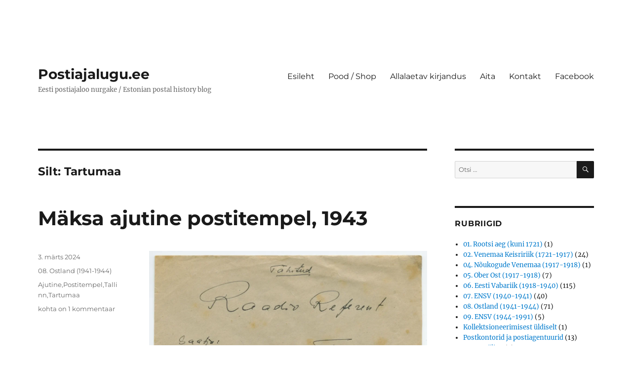

--- FILE ---
content_type: text/html; charset=UTF-8
request_url: https://postiajalugu.ee/tag/tartumaa/
body_size: 14168
content:
<!DOCTYPE html>
<html lang="et" class="no-js">
<head>
	<meta charset="UTF-8">
	<meta name="viewport" content="width=device-width, initial-scale=1.0">
	<link rel="profile" href="https://gmpg.org/xfn/11">
		<script>
(function(html){html.className = html.className.replace(/\bno-js\b/,'js')})(document.documentElement);
//# sourceURL=twentysixteen_javascript_detection
</script>
<title>Tartumaa &#8211; Postiajalugu.ee</title>
<meta name='robots' content='max-image-preview:large' />
<link rel="alternate" type="application/rss+xml" title="Postiajalugu.ee &raquo; RSS" href="https://postiajalugu.ee/feed/" />
<link rel="alternate" type="application/rss+xml" title="Postiajalugu.ee &raquo; Kommentaaride RSS" href="https://postiajalugu.ee/comments/feed/" />
<link rel="alternate" type="application/rss+xml" title="Postiajalugu.ee &raquo; Tartumaa Sildi RSS" href="https://postiajalugu.ee/tag/tartumaa/feed/" />
<style id='wp-img-auto-sizes-contain-inline-css'>
img:is([sizes=auto i],[sizes^="auto," i]){contain-intrinsic-size:3000px 1500px}
/*# sourceURL=wp-img-auto-sizes-contain-inline-css */
</style>
<style id='wp-emoji-styles-inline-css'>

	img.wp-smiley, img.emoji {
		display: inline !important;
		border: none !important;
		box-shadow: none !important;
		height: 1em !important;
		width: 1em !important;
		margin: 0 0.07em !important;
		vertical-align: -0.1em !important;
		background: none !important;
		padding: 0 !important;
	}
/*# sourceURL=wp-emoji-styles-inline-css */
</style>
<style id='wp-block-library-inline-css'>
:root{--wp-block-synced-color:#7a00df;--wp-block-synced-color--rgb:122,0,223;--wp-bound-block-color:var(--wp-block-synced-color);--wp-editor-canvas-background:#ddd;--wp-admin-theme-color:#007cba;--wp-admin-theme-color--rgb:0,124,186;--wp-admin-theme-color-darker-10:#006ba1;--wp-admin-theme-color-darker-10--rgb:0,107,160.5;--wp-admin-theme-color-darker-20:#005a87;--wp-admin-theme-color-darker-20--rgb:0,90,135;--wp-admin-border-width-focus:2px}@media (min-resolution:192dpi){:root{--wp-admin-border-width-focus:1.5px}}.wp-element-button{cursor:pointer}:root .has-very-light-gray-background-color{background-color:#eee}:root .has-very-dark-gray-background-color{background-color:#313131}:root .has-very-light-gray-color{color:#eee}:root .has-very-dark-gray-color{color:#313131}:root .has-vivid-green-cyan-to-vivid-cyan-blue-gradient-background{background:linear-gradient(135deg,#00d084,#0693e3)}:root .has-purple-crush-gradient-background{background:linear-gradient(135deg,#34e2e4,#4721fb 50%,#ab1dfe)}:root .has-hazy-dawn-gradient-background{background:linear-gradient(135deg,#faaca8,#dad0ec)}:root .has-subdued-olive-gradient-background{background:linear-gradient(135deg,#fafae1,#67a671)}:root .has-atomic-cream-gradient-background{background:linear-gradient(135deg,#fdd79a,#004a59)}:root .has-nightshade-gradient-background{background:linear-gradient(135deg,#330968,#31cdcf)}:root .has-midnight-gradient-background{background:linear-gradient(135deg,#020381,#2874fc)}:root{--wp--preset--font-size--normal:16px;--wp--preset--font-size--huge:42px}.has-regular-font-size{font-size:1em}.has-larger-font-size{font-size:2.625em}.has-normal-font-size{font-size:var(--wp--preset--font-size--normal)}.has-huge-font-size{font-size:var(--wp--preset--font-size--huge)}.has-text-align-center{text-align:center}.has-text-align-left{text-align:left}.has-text-align-right{text-align:right}.has-fit-text{white-space:nowrap!important}#end-resizable-editor-section{display:none}.aligncenter{clear:both}.items-justified-left{justify-content:flex-start}.items-justified-center{justify-content:center}.items-justified-right{justify-content:flex-end}.items-justified-space-between{justify-content:space-between}.screen-reader-text{border:0;clip-path:inset(50%);height:1px;margin:-1px;overflow:hidden;padding:0;position:absolute;width:1px;word-wrap:normal!important}.screen-reader-text:focus{background-color:#ddd;clip-path:none;color:#444;display:block;font-size:1em;height:auto;left:5px;line-height:normal;padding:15px 23px 14px;text-decoration:none;top:5px;width:auto;z-index:100000}html :where(.has-border-color){border-style:solid}html :where([style*=border-top-color]){border-top-style:solid}html :where([style*=border-right-color]){border-right-style:solid}html :where([style*=border-bottom-color]){border-bottom-style:solid}html :where([style*=border-left-color]){border-left-style:solid}html :where([style*=border-width]){border-style:solid}html :where([style*=border-top-width]){border-top-style:solid}html :where([style*=border-right-width]){border-right-style:solid}html :where([style*=border-bottom-width]){border-bottom-style:solid}html :where([style*=border-left-width]){border-left-style:solid}html :where(img[class*=wp-image-]){height:auto;max-width:100%}:where(figure){margin:0 0 1em}html :where(.is-position-sticky){--wp-admin--admin-bar--position-offset:var(--wp-admin--admin-bar--height,0px)}@media screen and (max-width:600px){html :where(.is-position-sticky){--wp-admin--admin-bar--position-offset:0px}}

/*# sourceURL=wp-block-library-inline-css */
</style><style id='wp-block-image-inline-css'>
.wp-block-image>a,.wp-block-image>figure>a{display:inline-block}.wp-block-image img{box-sizing:border-box;height:auto;max-width:100%;vertical-align:bottom}@media not (prefers-reduced-motion){.wp-block-image img.hide{visibility:hidden}.wp-block-image img.show{animation:show-content-image .4s}}.wp-block-image[style*=border-radius] img,.wp-block-image[style*=border-radius]>a{border-radius:inherit}.wp-block-image.has-custom-border img{box-sizing:border-box}.wp-block-image.aligncenter{text-align:center}.wp-block-image.alignfull>a,.wp-block-image.alignwide>a{width:100%}.wp-block-image.alignfull img,.wp-block-image.alignwide img{height:auto;width:100%}.wp-block-image .aligncenter,.wp-block-image .alignleft,.wp-block-image .alignright,.wp-block-image.aligncenter,.wp-block-image.alignleft,.wp-block-image.alignright{display:table}.wp-block-image .aligncenter>figcaption,.wp-block-image .alignleft>figcaption,.wp-block-image .alignright>figcaption,.wp-block-image.aligncenter>figcaption,.wp-block-image.alignleft>figcaption,.wp-block-image.alignright>figcaption{caption-side:bottom;display:table-caption}.wp-block-image .alignleft{float:left;margin:.5em 1em .5em 0}.wp-block-image .alignright{float:right;margin:.5em 0 .5em 1em}.wp-block-image .aligncenter{margin-left:auto;margin-right:auto}.wp-block-image :where(figcaption){margin-bottom:1em;margin-top:.5em}.wp-block-image.is-style-circle-mask img{border-radius:9999px}@supports ((-webkit-mask-image:none) or (mask-image:none)) or (-webkit-mask-image:none){.wp-block-image.is-style-circle-mask img{border-radius:0;-webkit-mask-image:url('data:image/svg+xml;utf8,<svg viewBox="0 0 100 100" xmlns="http://www.w3.org/2000/svg"><circle cx="50" cy="50" r="50"/></svg>');mask-image:url('data:image/svg+xml;utf8,<svg viewBox="0 0 100 100" xmlns="http://www.w3.org/2000/svg"><circle cx="50" cy="50" r="50"/></svg>');mask-mode:alpha;-webkit-mask-position:center;mask-position:center;-webkit-mask-repeat:no-repeat;mask-repeat:no-repeat;-webkit-mask-size:contain;mask-size:contain}}:root :where(.wp-block-image.is-style-rounded img,.wp-block-image .is-style-rounded img){border-radius:9999px}.wp-block-image figure{margin:0}.wp-lightbox-container{display:flex;flex-direction:column;position:relative}.wp-lightbox-container img{cursor:zoom-in}.wp-lightbox-container img:hover+button{opacity:1}.wp-lightbox-container button{align-items:center;backdrop-filter:blur(16px) saturate(180%);background-color:#5a5a5a40;border:none;border-radius:4px;cursor:zoom-in;display:flex;height:20px;justify-content:center;opacity:0;padding:0;position:absolute;right:16px;text-align:center;top:16px;width:20px;z-index:100}@media not (prefers-reduced-motion){.wp-lightbox-container button{transition:opacity .2s ease}}.wp-lightbox-container button:focus-visible{outline:3px auto #5a5a5a40;outline:3px auto -webkit-focus-ring-color;outline-offset:3px}.wp-lightbox-container button:hover{cursor:pointer;opacity:1}.wp-lightbox-container button:focus{opacity:1}.wp-lightbox-container button:focus,.wp-lightbox-container button:hover,.wp-lightbox-container button:not(:hover):not(:active):not(.has-background){background-color:#5a5a5a40;border:none}.wp-lightbox-overlay{box-sizing:border-box;cursor:zoom-out;height:100vh;left:0;overflow:hidden;position:fixed;top:0;visibility:hidden;width:100%;z-index:100000}.wp-lightbox-overlay .close-button{align-items:center;cursor:pointer;display:flex;justify-content:center;min-height:40px;min-width:40px;padding:0;position:absolute;right:calc(env(safe-area-inset-right) + 16px);top:calc(env(safe-area-inset-top) + 16px);z-index:5000000}.wp-lightbox-overlay .close-button:focus,.wp-lightbox-overlay .close-button:hover,.wp-lightbox-overlay .close-button:not(:hover):not(:active):not(.has-background){background:none;border:none}.wp-lightbox-overlay .lightbox-image-container{height:var(--wp--lightbox-container-height);left:50%;overflow:hidden;position:absolute;top:50%;transform:translate(-50%,-50%);transform-origin:top left;width:var(--wp--lightbox-container-width);z-index:9999999999}.wp-lightbox-overlay .wp-block-image{align-items:center;box-sizing:border-box;display:flex;height:100%;justify-content:center;margin:0;position:relative;transform-origin:0 0;width:100%;z-index:3000000}.wp-lightbox-overlay .wp-block-image img{height:var(--wp--lightbox-image-height);min-height:var(--wp--lightbox-image-height);min-width:var(--wp--lightbox-image-width);width:var(--wp--lightbox-image-width)}.wp-lightbox-overlay .wp-block-image figcaption{display:none}.wp-lightbox-overlay button{background:none;border:none}.wp-lightbox-overlay .scrim{background-color:#fff;height:100%;opacity:.9;position:absolute;width:100%;z-index:2000000}.wp-lightbox-overlay.active{visibility:visible}@media not (prefers-reduced-motion){.wp-lightbox-overlay.active{animation:turn-on-visibility .25s both}.wp-lightbox-overlay.active img{animation:turn-on-visibility .35s both}.wp-lightbox-overlay.show-closing-animation:not(.active){animation:turn-off-visibility .35s both}.wp-lightbox-overlay.show-closing-animation:not(.active) img{animation:turn-off-visibility .25s both}.wp-lightbox-overlay.zoom.active{animation:none;opacity:1;visibility:visible}.wp-lightbox-overlay.zoom.active .lightbox-image-container{animation:lightbox-zoom-in .4s}.wp-lightbox-overlay.zoom.active .lightbox-image-container img{animation:none}.wp-lightbox-overlay.zoom.active .scrim{animation:turn-on-visibility .4s forwards}.wp-lightbox-overlay.zoom.show-closing-animation:not(.active){animation:none}.wp-lightbox-overlay.zoom.show-closing-animation:not(.active) .lightbox-image-container{animation:lightbox-zoom-out .4s}.wp-lightbox-overlay.zoom.show-closing-animation:not(.active) .lightbox-image-container img{animation:none}.wp-lightbox-overlay.zoom.show-closing-animation:not(.active) .scrim{animation:turn-off-visibility .4s forwards}}@keyframes show-content-image{0%{visibility:hidden}99%{visibility:hidden}to{visibility:visible}}@keyframes turn-on-visibility{0%{opacity:0}to{opacity:1}}@keyframes turn-off-visibility{0%{opacity:1;visibility:visible}99%{opacity:0;visibility:visible}to{opacity:0;visibility:hidden}}@keyframes lightbox-zoom-in{0%{transform:translate(calc((-100vw + var(--wp--lightbox-scrollbar-width))/2 + var(--wp--lightbox-initial-left-position)),calc(-50vh + var(--wp--lightbox-initial-top-position))) scale(var(--wp--lightbox-scale))}to{transform:translate(-50%,-50%) scale(1)}}@keyframes lightbox-zoom-out{0%{transform:translate(-50%,-50%) scale(1);visibility:visible}99%{visibility:visible}to{transform:translate(calc((-100vw + var(--wp--lightbox-scrollbar-width))/2 + var(--wp--lightbox-initial-left-position)),calc(-50vh + var(--wp--lightbox-initial-top-position))) scale(var(--wp--lightbox-scale));visibility:hidden}}
/*# sourceURL=https://postiajalugu.ee/wp-includes/blocks/image/style.min.css */
</style>
<style id='wp-block-image-theme-inline-css'>
:root :where(.wp-block-image figcaption){color:#555;font-size:13px;text-align:center}.is-dark-theme :root :where(.wp-block-image figcaption){color:#ffffffa6}.wp-block-image{margin:0 0 1em}
/*# sourceURL=https://postiajalugu.ee/wp-includes/blocks/image/theme.min.css */
</style>
<style id='wp-block-paragraph-inline-css'>
.is-small-text{font-size:.875em}.is-regular-text{font-size:1em}.is-large-text{font-size:2.25em}.is-larger-text{font-size:3em}.has-drop-cap:not(:focus):first-letter{float:left;font-size:8.4em;font-style:normal;font-weight:100;line-height:.68;margin:.05em .1em 0 0;text-transform:uppercase}body.rtl .has-drop-cap:not(:focus):first-letter{float:none;margin-left:.1em}p.has-drop-cap.has-background{overflow:hidden}:root :where(p.has-background){padding:1.25em 2.375em}:where(p.has-text-color:not(.has-link-color)) a{color:inherit}p.has-text-align-left[style*="writing-mode:vertical-lr"],p.has-text-align-right[style*="writing-mode:vertical-rl"]{rotate:180deg}
/*# sourceURL=https://postiajalugu.ee/wp-includes/blocks/paragraph/style.min.css */
</style>
<style id='global-styles-inline-css'>
:root{--wp--preset--aspect-ratio--square: 1;--wp--preset--aspect-ratio--4-3: 4/3;--wp--preset--aspect-ratio--3-4: 3/4;--wp--preset--aspect-ratio--3-2: 3/2;--wp--preset--aspect-ratio--2-3: 2/3;--wp--preset--aspect-ratio--16-9: 16/9;--wp--preset--aspect-ratio--9-16: 9/16;--wp--preset--color--black: #000000;--wp--preset--color--cyan-bluish-gray: #abb8c3;--wp--preset--color--white: #fff;--wp--preset--color--pale-pink: #f78da7;--wp--preset--color--vivid-red: #cf2e2e;--wp--preset--color--luminous-vivid-orange: #ff6900;--wp--preset--color--luminous-vivid-amber: #fcb900;--wp--preset--color--light-green-cyan: #7bdcb5;--wp--preset--color--vivid-green-cyan: #00d084;--wp--preset--color--pale-cyan-blue: #8ed1fc;--wp--preset--color--vivid-cyan-blue: #0693e3;--wp--preset--color--vivid-purple: #9b51e0;--wp--preset--color--dark-gray: #1a1a1a;--wp--preset--color--medium-gray: #686868;--wp--preset--color--light-gray: #e5e5e5;--wp--preset--color--blue-gray: #4d545c;--wp--preset--color--bright-blue: #007acc;--wp--preset--color--light-blue: #9adffd;--wp--preset--color--dark-brown: #402b30;--wp--preset--color--medium-brown: #774e24;--wp--preset--color--dark-red: #640c1f;--wp--preset--color--bright-red: #ff675f;--wp--preset--color--yellow: #ffef8e;--wp--preset--gradient--vivid-cyan-blue-to-vivid-purple: linear-gradient(135deg,rgb(6,147,227) 0%,rgb(155,81,224) 100%);--wp--preset--gradient--light-green-cyan-to-vivid-green-cyan: linear-gradient(135deg,rgb(122,220,180) 0%,rgb(0,208,130) 100%);--wp--preset--gradient--luminous-vivid-amber-to-luminous-vivid-orange: linear-gradient(135deg,rgb(252,185,0) 0%,rgb(255,105,0) 100%);--wp--preset--gradient--luminous-vivid-orange-to-vivid-red: linear-gradient(135deg,rgb(255,105,0) 0%,rgb(207,46,46) 100%);--wp--preset--gradient--very-light-gray-to-cyan-bluish-gray: linear-gradient(135deg,rgb(238,238,238) 0%,rgb(169,184,195) 100%);--wp--preset--gradient--cool-to-warm-spectrum: linear-gradient(135deg,rgb(74,234,220) 0%,rgb(151,120,209) 20%,rgb(207,42,186) 40%,rgb(238,44,130) 60%,rgb(251,105,98) 80%,rgb(254,248,76) 100%);--wp--preset--gradient--blush-light-purple: linear-gradient(135deg,rgb(255,206,236) 0%,rgb(152,150,240) 100%);--wp--preset--gradient--blush-bordeaux: linear-gradient(135deg,rgb(254,205,165) 0%,rgb(254,45,45) 50%,rgb(107,0,62) 100%);--wp--preset--gradient--luminous-dusk: linear-gradient(135deg,rgb(255,203,112) 0%,rgb(199,81,192) 50%,rgb(65,88,208) 100%);--wp--preset--gradient--pale-ocean: linear-gradient(135deg,rgb(255,245,203) 0%,rgb(182,227,212) 50%,rgb(51,167,181) 100%);--wp--preset--gradient--electric-grass: linear-gradient(135deg,rgb(202,248,128) 0%,rgb(113,206,126) 100%);--wp--preset--gradient--midnight: linear-gradient(135deg,rgb(2,3,129) 0%,rgb(40,116,252) 100%);--wp--preset--font-size--small: 13px;--wp--preset--font-size--medium: 20px;--wp--preset--font-size--large: 36px;--wp--preset--font-size--x-large: 42px;--wp--preset--spacing--20: 0.44rem;--wp--preset--spacing--30: 0.67rem;--wp--preset--spacing--40: 1rem;--wp--preset--spacing--50: 1.5rem;--wp--preset--spacing--60: 2.25rem;--wp--preset--spacing--70: 3.38rem;--wp--preset--spacing--80: 5.06rem;--wp--preset--shadow--natural: 6px 6px 9px rgba(0, 0, 0, 0.2);--wp--preset--shadow--deep: 12px 12px 50px rgba(0, 0, 0, 0.4);--wp--preset--shadow--sharp: 6px 6px 0px rgba(0, 0, 0, 0.2);--wp--preset--shadow--outlined: 6px 6px 0px -3px rgb(255, 255, 255), 6px 6px rgb(0, 0, 0);--wp--preset--shadow--crisp: 6px 6px 0px rgb(0, 0, 0);}:where(.is-layout-flex){gap: 0.5em;}:where(.is-layout-grid){gap: 0.5em;}body .is-layout-flex{display: flex;}.is-layout-flex{flex-wrap: wrap;align-items: center;}.is-layout-flex > :is(*, div){margin: 0;}body .is-layout-grid{display: grid;}.is-layout-grid > :is(*, div){margin: 0;}:where(.wp-block-columns.is-layout-flex){gap: 2em;}:where(.wp-block-columns.is-layout-grid){gap: 2em;}:where(.wp-block-post-template.is-layout-flex){gap: 1.25em;}:where(.wp-block-post-template.is-layout-grid){gap: 1.25em;}.has-black-color{color: var(--wp--preset--color--black) !important;}.has-cyan-bluish-gray-color{color: var(--wp--preset--color--cyan-bluish-gray) !important;}.has-white-color{color: var(--wp--preset--color--white) !important;}.has-pale-pink-color{color: var(--wp--preset--color--pale-pink) !important;}.has-vivid-red-color{color: var(--wp--preset--color--vivid-red) !important;}.has-luminous-vivid-orange-color{color: var(--wp--preset--color--luminous-vivid-orange) !important;}.has-luminous-vivid-amber-color{color: var(--wp--preset--color--luminous-vivid-amber) !important;}.has-light-green-cyan-color{color: var(--wp--preset--color--light-green-cyan) !important;}.has-vivid-green-cyan-color{color: var(--wp--preset--color--vivid-green-cyan) !important;}.has-pale-cyan-blue-color{color: var(--wp--preset--color--pale-cyan-blue) !important;}.has-vivid-cyan-blue-color{color: var(--wp--preset--color--vivid-cyan-blue) !important;}.has-vivid-purple-color{color: var(--wp--preset--color--vivid-purple) !important;}.has-black-background-color{background-color: var(--wp--preset--color--black) !important;}.has-cyan-bluish-gray-background-color{background-color: var(--wp--preset--color--cyan-bluish-gray) !important;}.has-white-background-color{background-color: var(--wp--preset--color--white) !important;}.has-pale-pink-background-color{background-color: var(--wp--preset--color--pale-pink) !important;}.has-vivid-red-background-color{background-color: var(--wp--preset--color--vivid-red) !important;}.has-luminous-vivid-orange-background-color{background-color: var(--wp--preset--color--luminous-vivid-orange) !important;}.has-luminous-vivid-amber-background-color{background-color: var(--wp--preset--color--luminous-vivid-amber) !important;}.has-light-green-cyan-background-color{background-color: var(--wp--preset--color--light-green-cyan) !important;}.has-vivid-green-cyan-background-color{background-color: var(--wp--preset--color--vivid-green-cyan) !important;}.has-pale-cyan-blue-background-color{background-color: var(--wp--preset--color--pale-cyan-blue) !important;}.has-vivid-cyan-blue-background-color{background-color: var(--wp--preset--color--vivid-cyan-blue) !important;}.has-vivid-purple-background-color{background-color: var(--wp--preset--color--vivid-purple) !important;}.has-black-border-color{border-color: var(--wp--preset--color--black) !important;}.has-cyan-bluish-gray-border-color{border-color: var(--wp--preset--color--cyan-bluish-gray) !important;}.has-white-border-color{border-color: var(--wp--preset--color--white) !important;}.has-pale-pink-border-color{border-color: var(--wp--preset--color--pale-pink) !important;}.has-vivid-red-border-color{border-color: var(--wp--preset--color--vivid-red) !important;}.has-luminous-vivid-orange-border-color{border-color: var(--wp--preset--color--luminous-vivid-orange) !important;}.has-luminous-vivid-amber-border-color{border-color: var(--wp--preset--color--luminous-vivid-amber) !important;}.has-light-green-cyan-border-color{border-color: var(--wp--preset--color--light-green-cyan) !important;}.has-vivid-green-cyan-border-color{border-color: var(--wp--preset--color--vivid-green-cyan) !important;}.has-pale-cyan-blue-border-color{border-color: var(--wp--preset--color--pale-cyan-blue) !important;}.has-vivid-cyan-blue-border-color{border-color: var(--wp--preset--color--vivid-cyan-blue) !important;}.has-vivid-purple-border-color{border-color: var(--wp--preset--color--vivid-purple) !important;}.has-vivid-cyan-blue-to-vivid-purple-gradient-background{background: var(--wp--preset--gradient--vivid-cyan-blue-to-vivid-purple) !important;}.has-light-green-cyan-to-vivid-green-cyan-gradient-background{background: var(--wp--preset--gradient--light-green-cyan-to-vivid-green-cyan) !important;}.has-luminous-vivid-amber-to-luminous-vivid-orange-gradient-background{background: var(--wp--preset--gradient--luminous-vivid-amber-to-luminous-vivid-orange) !important;}.has-luminous-vivid-orange-to-vivid-red-gradient-background{background: var(--wp--preset--gradient--luminous-vivid-orange-to-vivid-red) !important;}.has-very-light-gray-to-cyan-bluish-gray-gradient-background{background: var(--wp--preset--gradient--very-light-gray-to-cyan-bluish-gray) !important;}.has-cool-to-warm-spectrum-gradient-background{background: var(--wp--preset--gradient--cool-to-warm-spectrum) !important;}.has-blush-light-purple-gradient-background{background: var(--wp--preset--gradient--blush-light-purple) !important;}.has-blush-bordeaux-gradient-background{background: var(--wp--preset--gradient--blush-bordeaux) !important;}.has-luminous-dusk-gradient-background{background: var(--wp--preset--gradient--luminous-dusk) !important;}.has-pale-ocean-gradient-background{background: var(--wp--preset--gradient--pale-ocean) !important;}.has-electric-grass-gradient-background{background: var(--wp--preset--gradient--electric-grass) !important;}.has-midnight-gradient-background{background: var(--wp--preset--gradient--midnight) !important;}.has-small-font-size{font-size: var(--wp--preset--font-size--small) !important;}.has-medium-font-size{font-size: var(--wp--preset--font-size--medium) !important;}.has-large-font-size{font-size: var(--wp--preset--font-size--large) !important;}.has-x-large-font-size{font-size: var(--wp--preset--font-size--x-large) !important;}
/*# sourceURL=global-styles-inline-css */
</style>

<style id='classic-theme-styles-inline-css'>
/*! This file is auto-generated */
.wp-block-button__link{color:#fff;background-color:#32373c;border-radius:9999px;box-shadow:none;text-decoration:none;padding:calc(.667em + 2px) calc(1.333em + 2px);font-size:1.125em}.wp-block-file__button{background:#32373c;color:#fff;text-decoration:none}
/*# sourceURL=/wp-includes/css/classic-themes.min.css */
</style>
<link rel='stylesheet' id='twentysixteen-fonts-css' href='https://postiajalugu.ee/wp-content/themes/twentysixteen/fonts/merriweather-plus-montserrat-plus-inconsolata.css?ver=20230328' media='all' />
<link rel='stylesheet' id='genericons-css' href='https://postiajalugu.ee/wp-content/themes/twentysixteen/genericons/genericons.css?ver=20251101' media='all' />
<link rel='stylesheet' id='twentysixteen-style-css' href='https://postiajalugu.ee/wp-content/themes/twentysixteen/style.css?ver=20251202' media='all' />
<link rel='stylesheet' id='twentysixteen-block-style-css' href='https://postiajalugu.ee/wp-content/themes/twentysixteen/css/blocks.css?ver=20240817' media='all' />
<script src="https://postiajalugu.ee/wp-includes/js/jquery/jquery.min.js?ver=3.7.1" id="jquery-core-js"></script>
<script src="https://postiajalugu.ee/wp-includes/js/jquery/jquery-migrate.min.js?ver=3.4.1" id="jquery-migrate-js"></script>
<script id="twentysixteen-script-js-extra">
var screenReaderText = {"expand":"laienda alammen\u00fc\u00fc","collapse":"koonda alammen\u00fc\u00fc"};
//# sourceURL=twentysixteen-script-js-extra
</script>
<script src="https://postiajalugu.ee/wp-content/themes/twentysixteen/js/functions.js?ver=20230629" id="twentysixteen-script-js" defer data-wp-strategy="defer"></script>
<link rel="https://api.w.org/" href="https://postiajalugu.ee/wp-json/" /><link rel="alternate" title="JSON" type="application/json" href="https://postiajalugu.ee/wp-json/wp/v2/tags/118" /><link rel="EditURI" type="application/rsd+xml" title="RSD" href="https://postiajalugu.ee/xmlrpc.php?rsd" />
<meta name="generator" content="WordPress 6.9" />
<style id="custom-background-css">
body.custom-background { background-color: #ffffff; }
</style>
	</head>

<body class="archive tag tag-tartumaa tag-118 custom-background wp-embed-responsive wp-theme-twentysixteen hfeed">
<div id="page" class="site">
	<div class="site-inner">
		<a class="skip-link screen-reader-text" href="#content">
			Liigu sisu juurde		</a>

		<header id="masthead" class="site-header">
			<div class="site-header-main">
				<div class="site-branding">
											<p class="site-title"><a href="https://postiajalugu.ee/" rel="home" >Postiajalugu.ee</a></p>
												<p class="site-description">Eesti postiajaloo nurgake / Estonian postal history blog</p>
									</div><!-- .site-branding -->

									<button id="menu-toggle" class="menu-toggle">Menüü</button>

					<div id="site-header-menu" class="site-header-menu">
													<nav id="site-navigation" class="main-navigation" aria-label="Peamenüü">
								<div class="menu-ulemine-container"><ul id="menu-ulemine" class="primary-menu"><li id="menu-item-2169" class="menu-item menu-item-type-custom menu-item-object-custom menu-item-home menu-item-2169"><a href="https://postiajalugu.ee/">Esileht</a></li>
<li id="menu-item-3214" class="menu-item menu-item-type-custom menu-item-object-custom menu-item-3214"><a href="https://shop.postiajalugu.ee/">Pood / Shop</a></li>
<li id="menu-item-3275" class="menu-item menu-item-type-post_type menu-item-object-page menu-item-3275"><a href="https://postiajalugu.ee/kirjandus/">Allalaetav kirjandus</a></li>
<li id="menu-item-2170" class="menu-item menu-item-type-post_type menu-item-object-page menu-item-2170"><a href="https://postiajalugu.ee/about/">Aita</a></li>
<li id="menu-item-2172" class="menu-item menu-item-type-post_type menu-item-object-page menu-item-2172"><a href="https://postiajalugu.ee/kontakt/">Kontakt</a></li>
<li id="menu-item-3857" class="menu-item menu-item-type-custom menu-item-object-custom menu-item-3857"><a href="https://www.facebook.com/postiajalugu/">Facebook</a></li>
</ul></div>							</nav><!-- .main-navigation -->
						
													<nav id="social-navigation" class="social-navigation" aria-label="Sotsiaalmeediaviidete menüü">
								<div class="menu-sotsiaalmeedia-container"><ul id="menu-sotsiaalmeedia" class="social-links-menu"><li id="menu-item-3855" class="menu-item menu-item-type-custom menu-item-object-custom menu-item-3855"><a href="https://www.facebook.com/postiajalugu/"><span class="screen-reader-text">Facebook</span></a></li>
</ul></div>							</nav><!-- .social-navigation -->
											</div><!-- .site-header-menu -->
							</div><!-- .site-header-main -->

					</header><!-- .site-header -->

		<div id="content" class="site-content">

	<div id="primary" class="content-area">
		<main id="main" class="site-main">

		
			<header class="page-header">
				<h1 class="page-title">Silt: <span>Tartumaa</span></h1>			</header><!-- .page-header -->

			
<article id="post-5640" class="post-5640 post type-post status-publish format-standard hentry category-ostland-1941-1944 tag-ajutine-temporary-provisional tag-postitempel-postmark tag-tallinn-reval tag-tartumaa">
	<header class="entry-header">
		
		<h2 class="entry-title"><a href="https://postiajalugu.ee/maksa-ajutine-postitempel-1943/" rel="bookmark">Mäksa ajutine postitempel, 1943</a></h2>	</header><!-- .entry-header -->

	
	
	<div class="entry-content">
		
<figure data-wp-context="{&quot;imageId&quot;:&quot;696b4091583e5&quot;}" data-wp-interactive="core/image" data-wp-key="696b4091583e5" class="wp-block-image size-full wp-lightbox-container"><img fetchpriority="high" decoding="async" width="1709" height="1354" data-wp-class--hide="state.isContentHidden" data-wp-class--show="state.isContentVisible" data-wp-init="callbacks.setButtonStyles" data-wp-on--click="actions.showLightbox" data-wp-on--load="callbacks.setButtonStyles" data-wp-on-window--resize="callbacks.setButtonStyles" src="https://postiajalugu.ee/wp-content/uploads/3025a-Maksa-tahtkiri-ajutine-postitempel-1943-postiajalugu-ee.webp" alt="" class="wp-image-5641" srcset="https://postiajalugu.ee/wp-content/uploads/3025a-Maksa-tahtkiri-ajutine-postitempel-1943-postiajalugu-ee.webp 1709w, https://postiajalugu.ee/wp-content/uploads/3025a-Maksa-tahtkiri-ajutine-postitempel-1943-postiajalugu-ee-300x238.webp 300w, https://postiajalugu.ee/wp-content/uploads/3025a-Maksa-tahtkiri-ajutine-postitempel-1943-postiajalugu-ee-1200x951.webp 1200w, https://postiajalugu.ee/wp-content/uploads/3025a-Maksa-tahtkiri-ajutine-postitempel-1943-postiajalugu-ee-768x608.webp 768w, https://postiajalugu.ee/wp-content/uploads/3025a-Maksa-tahtkiri-ajutine-postitempel-1943-postiajalugu-ee-1536x1217.webp 1536w" sizes="(max-width: 709px) 85vw, (max-width: 909px) 67vw, (max-width: 1362px) 62vw, 840px" /><button
			class="lightbox-trigger"
			type="button"
			aria-haspopup="dialog"
			aria-label="Enlarge"
			data-wp-init="callbacks.initTriggerButton"
			data-wp-on--click="actions.showLightbox"
			data-wp-style--right="state.imageButtonRight"
			data-wp-style--top="state.imageButtonTop"
		>
			<svg xmlns="http://www.w3.org/2000/svg" width="12" height="12" fill="none" viewBox="0 0 12 12">
				<path fill="#fff" d="M2 0a2 2 0 0 0-2 2v2h1.5V2a.5.5 0 0 1 .5-.5h2V0H2Zm2 10.5H2a.5.5 0 0 1-.5-.5V8H0v2a2 2 0 0 0 2 2h2v-1.5ZM8 12v-1.5h2a.5.5 0 0 0 .5-.5V8H12v2a2 2 0 0 1-2 2H8Zm2-12a2 2 0 0 1 2 2v2h-1.5V2a.5.5 0 0 0-.5-.5H8V0h2Z" />
			</svg>
		</button></figure>



<p>Tähtkiri, Mäksa (Tartumaa) 26.05.1943 &#8211; Tallinn 29.05.1943. <strong>Haruldane ajutise kummist kuupäevatempliga kustutus, mida kataloogides ei leidu.</strong> Saksa postitariif: 12 rpn lihtkiri + 30 rpn tähistusmaks (1.12.1941-1944). Saadetud läbi Eesti postisüsteemi.</p>



<p>Kas keegi on näinud Eesti Vabariigi aegset MÄKSA postitemplit saadetuna Saksa okupatsiooni ajal või hävis see Suvesõja ajal 1941.a.? Postiagentuur asus Mäksa vallamajas. Või on kellelgi veel sarnase kuupäevatempliga saadetis? Andke palun teada.</p>
	</div><!-- .entry-content -->

	<footer class="entry-footer">
		<span class="byline"><span class="screen-reader-text">Autor </span><span class="author vcard"><a class="url fn n" href="https://postiajalugu.ee/author/ahto62941/">Ahto</a></span></span><span class="posted-on"><span class="screen-reader-text">Postitatud </span><a href="https://postiajalugu.ee/maksa-ajutine-postitempel-1943/" rel="bookmark"><time class="entry-date published" datetime="2024-03-03T14:21:13+02:00">3. märts 2024</time><time class="updated" datetime="2024-03-10T23:47:39+02:00">10. märts 2024</time></a></span><span class="cat-links"><span class="screen-reader-text">Rubriigid </span><a href="https://postiajalugu.ee/category/ostland-1941-1944/" rel="category tag">08. Ostland (1941-1944)</a></span><span class="tags-links"><span class="screen-reader-text">Sildid </span><a href="https://postiajalugu.ee/tag/ajutine-temporary-provisional/" rel="tag">Ajutine</a>,<a href="https://postiajalugu.ee/tag/postitempel-postmark/" rel="tag">Postitempel</a>,<a href="https://postiajalugu.ee/tag/tallinn-reval/" rel="tag">Tallinn</a>,<a href="https://postiajalugu.ee/tag/tartumaa/" rel="tag">Tartumaa</a></span><span class="comments-link"><a href="https://postiajalugu.ee/maksa-ajutine-postitempel-1943/#comments"><span class="screen-reader-text">Mäksa ajutine postitempel, 1943</span> kohta on 1 kommentaar</a></span>			</footer><!-- .entry-footer -->
</article><!-- #post-5640 -->

<article id="post-5027" class="post-5027 post type-post status-publish format-standard hentry category-eesti-vabariik-1918-1940 category-ensv-1940-1941 category-ostland-1941-1944 tag-eluolu tag-jogevamaa tag-postiagentuur tag-raadioluba-radio-permit tag-sadala tag-tartumaa">
	<header class="entry-header">
		
		<h2 class="entry-title"><a href="https://postiajalugu.ee/venelaste-poolt-hoiule-voetud-raadio-raadioluba-sadala-1939-1944/" rel="bookmark">Venelaste poolt &#8220;hoiule võetud&#8221; raadio raadioluba, Sadala 1939-1944</a></h2>	</header><!-- .entry-header -->

	
	
	<div class="entry-content">
		
<figure data-wp-context="{&quot;imageId&quot;:&quot;696b409158a30&quot;}" data-wp-interactive="core/image" data-wp-key="696b409158a30" class="wp-block-image size-full is-resized wp-lightbox-container"><img decoding="async" width="2259" height="1701" data-wp-class--hide="state.isContentHidden" data-wp-class--show="state.isContentVisible" data-wp-init="callbacks.setButtonStyles" data-wp-on--click="actions.showLightbox" data-wp-on--load="callbacks.setButtonStyles" data-wp-on-window--resize="callbacks.setButtonStyles" src="https://postiajalugu.ee/wp-content/uploads/0342b-Raadioluba-Jogeva-Sadala-1939-1944-postiajalugu-ee.webp" alt="" class="wp-image-5034" style="width:630px;height:auto" srcset="https://postiajalugu.ee/wp-content/uploads/0342b-Raadioluba-Jogeva-Sadala-1939-1944-postiajalugu-ee.webp 2259w, https://postiajalugu.ee/wp-content/uploads/0342b-Raadioluba-Jogeva-Sadala-1939-1944-postiajalugu-ee-300x226.webp 300w, https://postiajalugu.ee/wp-content/uploads/0342b-Raadioluba-Jogeva-Sadala-1939-1944-postiajalugu-ee-1200x904.webp 1200w, https://postiajalugu.ee/wp-content/uploads/0342b-Raadioluba-Jogeva-Sadala-1939-1944-postiajalugu-ee-768x578.webp 768w, https://postiajalugu.ee/wp-content/uploads/0342b-Raadioluba-Jogeva-Sadala-1939-1944-postiajalugu-ee-1536x1157.webp 1536w, https://postiajalugu.ee/wp-content/uploads/0342b-Raadioluba-Jogeva-Sadala-1939-1944-postiajalugu-ee-2048x1542.webp 2048w" sizes="(max-width: 709px) 85vw, (max-width: 909px) 67vw, (max-width: 1362px) 62vw, 840px" /><button
			class="lightbox-trigger"
			type="button"
			aria-haspopup="dialog"
			aria-label="Enlarge"
			data-wp-init="callbacks.initTriggerButton"
			data-wp-on--click="actions.showLightbox"
			data-wp-style--right="state.imageButtonRight"
			data-wp-style--top="state.imageButtonTop"
		>
			<svg xmlns="http://www.w3.org/2000/svg" width="12" height="12" fill="none" viewBox="0 0 12 12">
				<path fill="#fff" d="M2 0a2 2 0 0 0-2 2v2h1.5V2a.5.5 0 0 1 .5-.5h2V0H2Zm2 10.5H2a.5.5 0 0 1-.5-.5V8H0v2a2 2 0 0 0 2 2h2v-1.5ZM8 12v-1.5h2a.5.5 0 0 0 .5-.5V8H12v2a2 2 0 0 1-2 2H8Zm2-12a2 2 0 0 1 2 2v2h-1.5V2a.5.5 0 0 0-.5-.5H8V0h2Z" />
			</svg>
		</button></figure>



<p>Enne teist maailmasõda tegelesid Eesti Vabariigis postkontorid ka raadiolubade väljastamise ja raadiomaksu kogumisega. Vanu raadiolubasid on tänapäevani säilinud omajagu, aga see konkreetne luba jutustab meile tavapärasest natuke enam.</p>



 <a href="https://postiajalugu.ee/venelaste-poolt-hoiule-voetud-raadio-raadioluba-sadala-1939-1944/#more-5027" class="more-link">Loe edasi<span class="screen-reader-text"> &#8220;Venelaste poolt &#8220;hoiule võetud&#8221; raadio raadioluba, Sadala 1939-1944&#8243;</span></a>	</div><!-- .entry-content -->

	<footer class="entry-footer">
		<span class="byline"><span class="screen-reader-text">Autor </span><span class="author vcard"><a class="url fn n" href="https://postiajalugu.ee/author/ahto62941/">Ahto</a></span></span><span class="posted-on"><span class="screen-reader-text">Postitatud </span><a href="https://postiajalugu.ee/venelaste-poolt-hoiule-voetud-raadio-raadioluba-sadala-1939-1944/" rel="bookmark"><time class="entry-date published" datetime="2023-12-12T21:55:31+02:00">12. dets. 2023</time><time class="updated" datetime="2023-12-12T22:20:40+02:00">12. dets. 2023</time></a></span><span class="cat-links"><span class="screen-reader-text">Rubriigid </span><a href="https://postiajalugu.ee/category/eesti-vabariik-1918-1940/" rel="category tag">06. Eesti Vabariik (1918-1940)</a>,<a href="https://postiajalugu.ee/category/ensv-1940-1941/" rel="category tag">07. ENSV (1940-1941)</a>,<a href="https://postiajalugu.ee/category/ostland-1941-1944/" rel="category tag">08. Ostland (1941-1944)</a></span><span class="tags-links"><span class="screen-reader-text">Sildid </span><a href="https://postiajalugu.ee/tag/eluolu/" rel="tag">Eluolu</a>,<a href="https://postiajalugu.ee/tag/jogevamaa/" rel="tag">Jõgevamaa</a>,<a href="https://postiajalugu.ee/tag/postiagentuur/" rel="tag">Postiagentuur</a>,<a href="https://postiajalugu.ee/tag/raadioluba-radio-permit/" rel="tag">Raadioluba</a>,<a href="https://postiajalugu.ee/tag/sadala/" rel="tag">Sadala</a>,<a href="https://postiajalugu.ee/tag/tartumaa/" rel="tag">Tartumaa</a></span><span class="comments-link"><a href="https://postiajalugu.ee/venelaste-poolt-hoiule-voetud-raadio-raadioluba-sadala-1939-1944/#respond">Kommenteeri postitust <span class="screen-reader-text">Venelaste poolt &#8220;hoiule võetud&#8221; raadio raadioluba, Sadala 1939-1944</span></a></span>			</footer><!-- .entry-footer -->
</article><!-- #post-5027 -->

<article id="post-2652" class="post-2652 post type-post status-publish format-standard hentry category-ostland-1941-1944 tag-hitler tag-ida-virumaa tag-pakikaart tag-tagasi-saatjale-returned-retour-zuruck tag-tartu-dorpat tag-tartumaa">
	<header class="entry-header">
		
		<h2 class="entry-title"><a href="https://postiajalugu.ee/tagastatud-pakikaart-alatskivi-kohtla-jarve-pussi-1943/" rel="bookmark">Tagastatud pakikaart, Alatskivi &#8211; Kohtla-Järve &#8211; Püssi 1943</a></h2>	</header><!-- .entry-header -->

	
	
	<div class="entry-content">
		<p><a href="https://postiajalugu.ee/wp-content/uploads/1050-pakikaart-Alatskivi-Kohtla-Järve-Püssi-1943-postiajalugu-ee.jpg" target="_blank"><img loading="lazy" decoding="async" class="alignnone wp-image-2653 size-large" src="https://postiajalugu.ee/wp-content/uploads/1050-pakikaart-Alatskivi-Kohtla-Järve-Püssi-1943-postiajalugu-ee-1000x505.jpg" alt="1050-pakikaart-Alatskivi-Kohtla-Järve-Püssi-1943-postiajalugu-ee" width="625" height="316" srcset="https://postiajalugu.ee/wp-content/uploads/1050-pakikaart-Alatskivi-Kohtla-Järve-Püssi-1943-postiajalugu-ee-1000x505.jpg 1000w, https://postiajalugu.ee/wp-content/uploads/1050-pakikaart-Alatskivi-Kohtla-Järve-Püssi-1943-postiajalugu-ee-300x152.jpg 300w, https://postiajalugu.ee/wp-content/uploads/1050-pakikaart-Alatskivi-Kohtla-Järve-Püssi-1943-postiajalugu-ee-624x315.jpg 624w" sizes="auto, (max-width: 709px) 85vw, (max-width: 909px) 67vw, (max-width: 984px) 61vw, (max-width: 1362px) 45vw, 600px" /></a></p>
<p>Siin näeme Saksa okupatsiooni aegset postipaki aadressikaarti. 13-kilone pakk on algselt saadetud 24. novembril 1943 Alatskivist aadressile <em>Leonid Kusow, Shutsm. Batl. 290, Kohtla-Järve</em> ja saatekuluks on olnud 2,15 RM. Kohtla-Järvel pole aga adressaati leitud, pakk on seigelnud edasi Püssile (pliiatsiga punaselt <em>&#8220;Jrg. Püssi&#8221;</em>) ja ligi kuu hiljem see saadetud tagasi Alatskivisse (pliiatsiga punaselt <em>&#8220;Tag Alatskivi&#8221;</em>). Samas, <strong>saatja pole pääsenud vaid sellega, et pidi minema tagastatud pakile järele &#8212; nagu näeme on tal tulnud maksta postikulu ka paki tagasi saatmise eest.</strong> Punase pliiatsiga on kleebikule tehtud raha sissenõudmise märge <em>&#8220;Sissen. 2,15&#8221; </em>ja pakikaardi tagaküljel on Alatskivis 24. detsembril uuesti kustutatud marke 2,15 RM väärtuses (üks esimesel korral kustutatud 40-pennine mark on ruumi tegemiseks eemaldatud). Ehk siis <strong>erinevalt kirjadest, mis tagastati lisatasuta, on paki tagasi saatmise eest nõutud 100% ulatuses algne saatekulu uuesti</strong>. <a href="https://postiajalugu.ee/tagastatud-pakikaart-alatskivi-kohtla-jarve-pussi-1943/#more-2652" class="more-link">Loe edasi<span class="screen-reader-text"> &#8220;Tagastatud pakikaart, Alatskivi &#8211; Kohtla-Järve &#8211; Püssi 1943&#8221;</span></a></p>
	</div><!-- .entry-content -->

	<footer class="entry-footer">
		<span class="byline"><span class="screen-reader-text">Autor </span><span class="author vcard"><a class="url fn n" href="https://postiajalugu.ee/author/ahto62941/">Ahto</a></span></span><span class="posted-on"><span class="screen-reader-text">Postitatud </span><a href="https://postiajalugu.ee/tagastatud-pakikaart-alatskivi-kohtla-jarve-pussi-1943/" rel="bookmark"><time class="entry-date published" datetime="2015-08-14T18:17:11+03:00">14. aug. 2015</time><time class="updated" datetime="2015-08-14T21:41:46+03:00">14. aug. 2015</time></a></span><span class="cat-links"><span class="screen-reader-text">Rubriigid </span><a href="https://postiajalugu.ee/category/ostland-1941-1944/" rel="category tag">08. Ostland (1941-1944)</a></span><span class="tags-links"><span class="screen-reader-text">Sildid </span><a href="https://postiajalugu.ee/tag/hitler/" rel="tag">Hitler</a>,<a href="https://postiajalugu.ee/tag/ida-virumaa/" rel="tag">Ida-Virumaa</a>,<a href="https://postiajalugu.ee/tag/pakikaart/" rel="tag">Pakikaart</a>,<a href="https://postiajalugu.ee/tag/tagasi-saatjale-returned-retour-zuruck/" rel="tag">Tagasi saatjale</a>,<a href="https://postiajalugu.ee/tag/tartu-dorpat/" rel="tag">Tartu</a>,<a href="https://postiajalugu.ee/tag/tartumaa/" rel="tag">Tartumaa</a></span><span class="comments-link"><a href="https://postiajalugu.ee/tagastatud-pakikaart-alatskivi-kohtla-jarve-pussi-1943/#respond">Kommenteeri postitust <span class="screen-reader-text">Tagastatud pakikaart, Alatskivi &#8211; Kohtla-Järve &#8211; Püssi 1943</span></a></span>			</footer><!-- .entry-footer -->
</article><!-- #post-2652 -->

	<nav class="navigation pagination" aria-label="Posts pagination">
		<h2 class="screen-reader-text">Posts pagination</h2>
		<div class="nav-links"><span aria-current="page" class="page-numbers current"><span class="meta-nav screen-reader-text">Leht </span>1</span>
<a class="page-numbers" href="https://postiajalugu.ee/tag/tartumaa/page/2/"><span class="meta-nav screen-reader-text">Leht </span>2</a>
<a class="page-numbers" href="https://postiajalugu.ee/tag/tartumaa/page/3/"><span class="meta-nav screen-reader-text">Leht </span>3</a>
<a class="next page-numbers" href="https://postiajalugu.ee/tag/tartumaa/page/2/">Järgmine lk</a></div>
	</nav>
		</main><!-- .site-main -->
	</div><!-- .content-area -->


	<aside id="secondary" class="sidebar widget-area">
		<section id="search-2" class="widget widget_search">
<form role="search" method="get" class="search-form" action="https://postiajalugu.ee/">
	<label>
		<span class="screen-reader-text">
			Otsi:		</span>
		<input type="search" class="search-field" placeholder="Otsi &hellip;" value="" name="s" />
	</label>
	<button type="submit" class="search-submit"><span class="screen-reader-text">
		Otsi	</span></button>
</form>
</section><section id="categories-2" class="widget widget_categories"><h2 class="widget-title">Rubriigid</h2><nav aria-label="Rubriigid">
			<ul>
					<li class="cat-item cat-item-22"><a href="https://postiajalugu.ee/category/rootsi-aeg/">01. Rootsi aeg (kuni 1721)</a> (1)
</li>
	<li class="cat-item cat-item-23"><a href="https://postiajalugu.ee/category/vene-keisririik/">02. Venemaa Keisririik (1721-1917)</a> (24)
</li>
	<li class="cat-item cat-item-189"><a href="https://postiajalugu.ee/category/noukogude-venemaa-1917-1918/">04. Nõukogude Venemaa (1917-1918)</a> (1)
</li>
	<li class="cat-item cat-item-26"><a href="https://postiajalugu.ee/category/ober-ost-1917-1918/">05. Ober Ost (1917-1918)</a> (7)
</li>
	<li class="cat-item cat-item-15"><a href="https://postiajalugu.ee/category/eesti-vabariik-1918-1940/">06. Eesti Vabariik (1918-1940)</a> (115)
</li>
	<li class="cat-item cat-item-3"><a href="https://postiajalugu.ee/category/ensv-1940-1941/">07. ENSV (1940-1941)</a> (40)
</li>
	<li class="cat-item cat-item-16"><a href="https://postiajalugu.ee/category/ostland-1941-1944/">08. Ostland (1941-1944)</a> (71)
</li>
	<li class="cat-item cat-item-24"><a href="https://postiajalugu.ee/category/ensv-1944-1991/">09. ENSV (1944-1991)</a> (5)
</li>
	<li class="cat-item cat-item-257"><a href="https://postiajalugu.ee/category/kollektsioneerimine/">Kollektsioneerimisest üldiselt</a> (1)
</li>
	<li class="cat-item cat-item-123"><a href="https://postiajalugu.ee/category/eesti-postkontorid-ja-postiagentuurid/">Postkontorid ja postiagentuurid</a> (13)
</li>
	<li class="cat-item cat-item-158"><a href="https://postiajalugu.ee/category/teemavaline/">Teemaväline</a> (3)
</li>
	<li class="cat-item cat-item-258"><a href="https://postiajalugu.ee/category/voltsingud/">Võltsingud</a> (17)
</li>
			</ul>

			</nav></section><section id="archives-2" class="widget widget_archive"><h2 class="widget-title">Arhiiv</h2>		<label class="screen-reader-text" for="archives-dropdown-2">Arhiiv</label>
		<select id="archives-dropdown-2" name="archive-dropdown">
			
			<option value="">Vali kuu</option>
				<option value='https://postiajalugu.ee/2025/05/'> mai 2025 &nbsp;(1)</option>
	<option value='https://postiajalugu.ee/2025/01/'> jaanuar 2025 &nbsp;(1)</option>
	<option value='https://postiajalugu.ee/2024/12/'> detsember 2024 &nbsp;(1)</option>
	<option value='https://postiajalugu.ee/2024/11/'> november 2024 &nbsp;(2)</option>
	<option value='https://postiajalugu.ee/2024/03/'> märts 2024 &nbsp;(2)</option>
	<option value='https://postiajalugu.ee/2024/02/'> veebruar 2024 &nbsp;(8)</option>
	<option value='https://postiajalugu.ee/2024/01/'> jaanuar 2024 &nbsp;(4)</option>
	<option value='https://postiajalugu.ee/2023/12/'> detsember 2023 &nbsp;(8)</option>
	<option value='https://postiajalugu.ee/2023/11/'> november 2023 &nbsp;(11)</option>
	<option value='https://postiajalugu.ee/2023/10/'> oktoober 2023 &nbsp;(1)</option>
	<option value='https://postiajalugu.ee/2023/09/'> september 2023 &nbsp;(2)</option>
	<option value='https://postiajalugu.ee/2023/08/'> august 2023 &nbsp;(1)</option>
	<option value='https://postiajalugu.ee/2023/07/'> juuli 2023 &nbsp;(3)</option>
	<option value='https://postiajalugu.ee/2023/05/'> mai 2023 &nbsp;(2)</option>
	<option value='https://postiajalugu.ee/2023/01/'> jaanuar 2023 &nbsp;(2)</option>
	<option value='https://postiajalugu.ee/2022/11/'> november 2022 &nbsp;(1)</option>
	<option value='https://postiajalugu.ee/2022/10/'> oktoober 2022 &nbsp;(1)</option>
	<option value='https://postiajalugu.ee/2022/09/'> september 2022 &nbsp;(1)</option>
	<option value='https://postiajalugu.ee/2022/04/'> aprill 2022 &nbsp;(1)</option>
	<option value='https://postiajalugu.ee/2022/03/'> märts 2022 &nbsp;(1)</option>
	<option value='https://postiajalugu.ee/2021/11/'> november 2021 &nbsp;(1)</option>
	<option value='https://postiajalugu.ee/2021/06/'> juuni 2021 &nbsp;(1)</option>
	<option value='https://postiajalugu.ee/2021/05/'> mai 2021 &nbsp;(2)</option>
	<option value='https://postiajalugu.ee/2021/04/'> aprill 2021 &nbsp;(1)</option>
	<option value='https://postiajalugu.ee/2021/02/'> veebruar 2021 &nbsp;(1)</option>
	<option value='https://postiajalugu.ee/2020/12/'> detsember 2020 &nbsp;(1)</option>
	<option value='https://postiajalugu.ee/2020/10/'> oktoober 2020 &nbsp;(1)</option>
	<option value='https://postiajalugu.ee/2020/09/'> september 2020 &nbsp;(1)</option>
	<option value='https://postiajalugu.ee/2020/08/'> august 2020 &nbsp;(1)</option>
	<option value='https://postiajalugu.ee/2020/07/'> juuli 2020 &nbsp;(1)</option>
	<option value='https://postiajalugu.ee/2020/05/'> mai 2020 &nbsp;(2)</option>
	<option value='https://postiajalugu.ee/2020/04/'> aprill 2020 &nbsp;(2)</option>
	<option value='https://postiajalugu.ee/2020/03/'> märts 2020 &nbsp;(3)</option>
	<option value='https://postiajalugu.ee/2020/02/'> veebruar 2020 &nbsp;(4)</option>
	<option value='https://postiajalugu.ee/2019/12/'> detsember 2019 &nbsp;(1)</option>
	<option value='https://postiajalugu.ee/2019/11/'> november 2019 &nbsp;(1)</option>
	<option value='https://postiajalugu.ee/2019/08/'> august 2019 &nbsp;(4)</option>
	<option value='https://postiajalugu.ee/2019/01/'> jaanuar 2019 &nbsp;(1)</option>
	<option value='https://postiajalugu.ee/2018/09/'> september 2018 &nbsp;(2)</option>
	<option value='https://postiajalugu.ee/2018/03/'> märts 2018 &nbsp;(1)</option>
	<option value='https://postiajalugu.ee/2018/02/'> veebruar 2018 &nbsp;(2)</option>
	<option value='https://postiajalugu.ee/2018/01/'> jaanuar 2018 &nbsp;(1)</option>
	<option value='https://postiajalugu.ee/2017/09/'> september 2017 &nbsp;(2)</option>
	<option value='https://postiajalugu.ee/2017/04/'> aprill 2017 &nbsp;(1)</option>
	<option value='https://postiajalugu.ee/2017/02/'> veebruar 2017 &nbsp;(1)</option>
	<option value='https://postiajalugu.ee/2016/10/'> oktoober 2016 &nbsp;(2)</option>
	<option value='https://postiajalugu.ee/2016/09/'> september 2016 &nbsp;(1)</option>
	<option value='https://postiajalugu.ee/2016/07/'> juuli 2016 &nbsp;(1)</option>
	<option value='https://postiajalugu.ee/2016/04/'> aprill 2016 &nbsp;(2)</option>
	<option value='https://postiajalugu.ee/2016/03/'> märts 2016 &nbsp;(2)</option>
	<option value='https://postiajalugu.ee/2016/02/'> veebruar 2016 &nbsp;(2)</option>
	<option value='https://postiajalugu.ee/2016/01/'> jaanuar 2016 &nbsp;(4)</option>
	<option value='https://postiajalugu.ee/2015/12/'> detsember 2015 &nbsp;(3)</option>
	<option value='https://postiajalugu.ee/2015/11/'> november 2015 &nbsp;(1)</option>
	<option value='https://postiajalugu.ee/2015/08/'> august 2015 &nbsp;(7)</option>
	<option value='https://postiajalugu.ee/2015/07/'> juuli 2015 &nbsp;(3)</option>
	<option value='https://postiajalugu.ee/2015/06/'> juuni 2015 &nbsp;(5)</option>
	<option value='https://postiajalugu.ee/2015/05/'> mai 2015 &nbsp;(1)</option>
	<option value='https://postiajalugu.ee/2015/04/'> aprill 2015 &nbsp;(5)</option>
	<option value='https://postiajalugu.ee/2015/03/'> märts 2015 &nbsp;(5)</option>
	<option value='https://postiajalugu.ee/2015/02/'> veebruar 2015 &nbsp;(4)</option>
	<option value='https://postiajalugu.ee/2015/01/'> jaanuar 2015 &nbsp;(1)</option>
	<option value='https://postiajalugu.ee/2014/12/'> detsember 2014 &nbsp;(3)</option>
	<option value='https://postiajalugu.ee/2014/11/'> november 2014 &nbsp;(4)</option>
	<option value='https://postiajalugu.ee/2014/10/'> oktoober 2014 &nbsp;(3)</option>
	<option value='https://postiajalugu.ee/2014/09/'> september 2014 &nbsp;(4)</option>
	<option value='https://postiajalugu.ee/2014/06/'> juuni 2014 &nbsp;(4)</option>
	<option value='https://postiajalugu.ee/2014/05/'> mai 2014 &nbsp;(3)</option>
	<option value='https://postiajalugu.ee/2014/04/'> aprill 2014 &nbsp;(6)</option>
	<option value='https://postiajalugu.ee/2014/03/'> märts 2014 &nbsp;(6)</option>
	<option value='https://postiajalugu.ee/2014/02/'> veebruar 2014 &nbsp;(3)</option>
	<option value='https://postiajalugu.ee/2014/01/'> jaanuar 2014 &nbsp;(6)</option>
	<option value='https://postiajalugu.ee/2013/11/'> november 2013 &nbsp;(4)</option>
	<option value='https://postiajalugu.ee/2013/10/'> oktoober 2013 &nbsp;(6)</option>
	<option value='https://postiajalugu.ee/2013/09/'> september 2013 &nbsp;(3)</option>
	<option value='https://postiajalugu.ee/2013/08/'> august 2013 &nbsp;(4)</option>
	<option value='https://postiajalugu.ee/2013/07/'> juuli 2013 &nbsp;(8)</option>
	<option value='https://postiajalugu.ee/2013/06/'> juuni 2013 &nbsp;(1)</option>
	<option value='https://postiajalugu.ee/2013/04/'> aprill 2013 &nbsp;(4)</option>
	<option value='https://postiajalugu.ee/2013/03/'> märts 2013 &nbsp;(6)</option>
	<option value='https://postiajalugu.ee/2013/02/'> veebruar 2013 &nbsp;(13)</option>
	<option value='https://postiajalugu.ee/2013/01/'> jaanuar 2013 &nbsp;(17)</option>
	<option value='https://postiajalugu.ee/2012/12/'> detsember 2012 &nbsp;(2)</option>

		</select>

			<script>
( ( dropdownId ) => {
	const dropdown = document.getElementById( dropdownId );
	function onSelectChange() {
		setTimeout( () => {
			if ( 'escape' === dropdown.dataset.lastkey ) {
				return;
			}
			if ( dropdown.value ) {
				document.location.href = dropdown.value;
			}
		}, 250 );
	}
	function onKeyUp( event ) {
		if ( 'Escape' === event.key ) {
			dropdown.dataset.lastkey = 'escape';
		} else {
			delete dropdown.dataset.lastkey;
		}
	}
	function onClick() {
		delete dropdown.dataset.lastkey;
	}
	dropdown.addEventListener( 'keyup', onKeyUp );
	dropdown.addEventListener( 'click', onClick );
	dropdown.addEventListener( 'change', onSelectChange );
})( "archives-dropdown-2" );

//# sourceURL=WP_Widget_Archives%3A%3Awidget
</script>
</section><section id="linkcat-2" class="widget widget_links"><h2 class="widget-title">Viited mujale</h2>
	<ul class='xoxo blogroll'>
<li><a href="https://www.filateelia.ee/" title="Eesti filateelia-portaal" target="_blank">Filateelia.ee</a></li>
<li><a href="https://www.armeniazemstvo.com/" target="_blank">Trevor Pateman&#039;s Philately Blog</a></li>
<li><a href="https://www.safe-album.ee/" target="_blank">SAFE kogumistarvikute e-pood</a></li>
<li><a href="https://www.vanadpildid.net" target="_blank">Vanadpildid.net</a></li>
<li><a href="https://arge-baltikum.de/" target="_blank">ArGe Baltikum</a></li>
<li><a href="http://klaveridhaalde.ee/" target="_blank">Klaverid häälde</a></li>

	</ul>
</section>
<section id="text-3" class="widget widget_text">			<div class="textwidget"><p><a rel="license" href="http://creativecommons.org/licenses/by-nc-sa/4.0/"><img decoding="async" alt="Creative Commons License" style="border-width:0" src="https://i.creativecommons.org/l/by-nc-sa/4.0/88x31.png" /></a><br />This work is licensed under a <a rel="license" href="http://creativecommons.org/licenses/by-nc-sa/4.0/">Creative Commons Attribution-NonCommercial-ShareAlike 4.0 International License</a>.</p>
</div>
		</section><section id="text-2" class="widget widget_text">			<div class="textwidget"><p><span style="font-family: Merriweather, Georgia, serif;"><span style="font-size: x-small;"><span style="color: #1a1a1a;">Kui omad rohkem infot mõne siinse postisaadetise, selle saaja/saatja kohta või oskad muud lisada siis palun saada kommentaar või e-kiri.</span></span></span></p>
</div>
		</section>	</aside><!-- .sidebar .widget-area -->

		</div><!-- .site-content -->

		<footer id="colophon" class="site-footer">
							<nav class="main-navigation" aria-label="Jaluse peamenüü">
					<div class="menu-ulemine-container"><ul id="menu-ulemine-1" class="primary-menu"><li class="menu-item menu-item-type-custom menu-item-object-custom menu-item-home menu-item-2169"><a href="https://postiajalugu.ee/">Esileht</a></li>
<li class="menu-item menu-item-type-custom menu-item-object-custom menu-item-3214"><a href="https://shop.postiajalugu.ee/">Pood / Shop</a></li>
<li class="menu-item menu-item-type-post_type menu-item-object-page menu-item-3275"><a href="https://postiajalugu.ee/kirjandus/">Allalaetav kirjandus</a></li>
<li class="menu-item menu-item-type-post_type menu-item-object-page menu-item-2170"><a href="https://postiajalugu.ee/about/">Aita</a></li>
<li class="menu-item menu-item-type-post_type menu-item-object-page menu-item-2172"><a href="https://postiajalugu.ee/kontakt/">Kontakt</a></li>
<li class="menu-item menu-item-type-custom menu-item-object-custom menu-item-3857"><a href="https://www.facebook.com/postiajalugu/">Facebook</a></li>
</ul></div>				</nav><!-- .main-navigation -->
			
							<nav class="social-navigation" aria-label="Jaluse sotsiaalmeediamenüü">
					<div class="menu-sotsiaalmeedia-container"><ul id="menu-sotsiaalmeedia-1" class="social-links-menu"><li class="menu-item menu-item-type-custom menu-item-object-custom menu-item-3855"><a href="https://www.facebook.com/postiajalugu/"><span class="screen-reader-text">Facebook</span></a></li>
</ul></div>				</nav><!-- .social-navigation -->
			
			<div class="site-info">
								<span class="site-title"><a href="https://postiajalugu.ee/" rel="home">Postiajalugu.ee</a></span>
								<a href="https://wordpress.org/" class="imprint">
					Kasutame WordPressi				</a>
			</div><!-- .site-info -->
		</footer><!-- .site-footer -->
	</div><!-- .site-inner -->
</div><!-- .site -->

<script type="speculationrules">
{"prefetch":[{"source":"document","where":{"and":[{"href_matches":"/*"},{"not":{"href_matches":["/wp-*.php","/wp-admin/*","/wp-content/uploads/*","/wp-content/*","/wp-content/plugins/*","/wp-content/themes/twentysixteen/*","/*\\?(.+)"]}},{"not":{"selector_matches":"a[rel~=\"nofollow\"]"}},{"not":{"selector_matches":".no-prefetch, .no-prefetch a"}}]},"eagerness":"conservative"}]}
</script>
<script type="importmap" id="wp-importmap">
{"imports":{"@wordpress/interactivity":"https://postiajalugu.ee/wp-includes/js/dist/script-modules/interactivity/index.min.js?ver=8964710565a1d258501f"}}
</script>
<script type="module" src="https://postiajalugu.ee/wp-includes/js/dist/script-modules/block-library/image/view.min.js?ver=292ec2cc397d10d98f6a" id="@wordpress/block-library/image/view-js-module" fetchpriority="low" data-wp-router-options="{&quot;loadOnClientNavigation&quot;:true}"></script>
<link rel="modulepreload" href="https://postiajalugu.ee/wp-includes/js/dist/script-modules/interactivity/index.min.js?ver=8964710565a1d258501f" id="@wordpress/interactivity-js-modulepreload" fetchpriority="low">
<script type="application/json" id="wp-script-module-data-@wordpress/interactivity">
{"state":{"core/image":{"metadata":{"696b4091583e5":{"uploadedSrc":"https://postiajalugu.ee/wp-content/uploads/3025a-Maksa-tahtkiri-ajutine-postitempel-1943-postiajalugu-ee.webp","figureClassNames":"wp-block-image size-full","figureStyles":null,"imgClassNames":"wp-image-5641","imgStyles":null,"targetWidth":1709,"targetHeight":1354,"scaleAttr":false,"ariaLabel":"Enlarged image","alt":""},"696b409158a30":{"uploadedSrc":"https://postiajalugu.ee/wp-content/uploads/0342b-Raadioluba-Jogeva-Sadala-1939-1944-postiajalugu-ee.webp","figureClassNames":"wp-block-image size-full is-resized","figureStyles":null,"imgClassNames":"wp-image-5034","imgStyles":"width:630px;height:auto","targetWidth":2259,"targetHeight":1701,"scaleAttr":false,"ariaLabel":"Enlarged image","alt":""}}}}}
</script>
		<div
			class="wp-lightbox-overlay zoom"
			data-wp-interactive="core/image"
			data-wp-router-region='{ "id": "core/image-overlay", "attachTo": "body" }'
			data-wp-key="wp-lightbox-overlay"
			data-wp-context='{}'
			data-wp-bind--role="state.roleAttribute"
			data-wp-bind--aria-label="state.currentImage.ariaLabel"
			data-wp-bind--aria-modal="state.ariaModal"
			data-wp-class--active="state.overlayEnabled"
			data-wp-class--show-closing-animation="state.overlayOpened"
			data-wp-watch="callbacks.setOverlayFocus"
			data-wp-on--keydown="actions.handleKeydown"
			data-wp-on--touchstart="actions.handleTouchStart"
			data-wp-on--touchmove="actions.handleTouchMove"
			data-wp-on--touchend="actions.handleTouchEnd"
			data-wp-on--click="actions.hideLightbox"
			data-wp-on-window--resize="callbacks.setOverlayStyles"
			data-wp-on-window--scroll="actions.handleScroll"
			data-wp-bind--style="state.overlayStyles"
			tabindex="-1"
			>
				<button type="button" aria-label="Sulge" style="fill: #000" class="close-button">
					<svg xmlns="http://www.w3.org/2000/svg" viewBox="0 0 24 24" width="20" height="20" aria-hidden="true" focusable="false"><path d="m13.06 12 6.47-6.47-1.06-1.06L12 10.94 5.53 4.47 4.47 5.53 10.94 12l-6.47 6.47 1.06 1.06L12 13.06l6.47 6.47 1.06-1.06L13.06 12Z"></path></svg>
				</button>
				<div class="lightbox-image-container">
					<figure data-wp-bind--class="state.currentImage.figureClassNames" data-wp-bind--style="state.figureStyles">
						<img data-wp-bind--alt="state.currentImage.alt" data-wp-bind--class="state.currentImage.imgClassNames" data-wp-bind--style="state.imgStyles" data-wp-bind--src="state.currentImage.currentSrc">
					</figure>
				</div>
				<div class="lightbox-image-container">
					<figure data-wp-bind--class="state.currentImage.figureClassNames" data-wp-bind--style="state.figureStyles">
						<img data-wp-bind--alt="state.currentImage.alt" data-wp-bind--class="state.currentImage.imgClassNames" data-wp-bind--style="state.imgStyles" data-wp-bind--src="state.enlargedSrc">
					</figure>
				</div>
				<div class="scrim" style="background-color: #fff" aria-hidden="true"></div>
		</div><script id="wp-emoji-settings" type="application/json">
{"baseUrl":"https://s.w.org/images/core/emoji/17.0.2/72x72/","ext":".png","svgUrl":"https://s.w.org/images/core/emoji/17.0.2/svg/","svgExt":".svg","source":{"concatemoji":"https://postiajalugu.ee/wp-includes/js/wp-emoji-release.min.js?ver=6.9"}}
</script>
<script type="module">
/*! This file is auto-generated */
const a=JSON.parse(document.getElementById("wp-emoji-settings").textContent),o=(window._wpemojiSettings=a,"wpEmojiSettingsSupports"),s=["flag","emoji"];function i(e){try{var t={supportTests:e,timestamp:(new Date).valueOf()};sessionStorage.setItem(o,JSON.stringify(t))}catch(e){}}function c(e,t,n){e.clearRect(0,0,e.canvas.width,e.canvas.height),e.fillText(t,0,0);t=new Uint32Array(e.getImageData(0,0,e.canvas.width,e.canvas.height).data);e.clearRect(0,0,e.canvas.width,e.canvas.height),e.fillText(n,0,0);const a=new Uint32Array(e.getImageData(0,0,e.canvas.width,e.canvas.height).data);return t.every((e,t)=>e===a[t])}function p(e,t){e.clearRect(0,0,e.canvas.width,e.canvas.height),e.fillText(t,0,0);var n=e.getImageData(16,16,1,1);for(let e=0;e<n.data.length;e++)if(0!==n.data[e])return!1;return!0}function u(e,t,n,a){switch(t){case"flag":return n(e,"\ud83c\udff3\ufe0f\u200d\u26a7\ufe0f","\ud83c\udff3\ufe0f\u200b\u26a7\ufe0f")?!1:!n(e,"\ud83c\udde8\ud83c\uddf6","\ud83c\udde8\u200b\ud83c\uddf6")&&!n(e,"\ud83c\udff4\udb40\udc67\udb40\udc62\udb40\udc65\udb40\udc6e\udb40\udc67\udb40\udc7f","\ud83c\udff4\u200b\udb40\udc67\u200b\udb40\udc62\u200b\udb40\udc65\u200b\udb40\udc6e\u200b\udb40\udc67\u200b\udb40\udc7f");case"emoji":return!a(e,"\ud83e\u1fac8")}return!1}function f(e,t,n,a){let r;const o=(r="undefined"!=typeof WorkerGlobalScope&&self instanceof WorkerGlobalScope?new OffscreenCanvas(300,150):document.createElement("canvas")).getContext("2d",{willReadFrequently:!0}),s=(o.textBaseline="top",o.font="600 32px Arial",{});return e.forEach(e=>{s[e]=t(o,e,n,a)}),s}function r(e){var t=document.createElement("script");t.src=e,t.defer=!0,document.head.appendChild(t)}a.supports={everything:!0,everythingExceptFlag:!0},new Promise(t=>{let n=function(){try{var e=JSON.parse(sessionStorage.getItem(o));if("object"==typeof e&&"number"==typeof e.timestamp&&(new Date).valueOf()<e.timestamp+604800&&"object"==typeof e.supportTests)return e.supportTests}catch(e){}return null}();if(!n){if("undefined"!=typeof Worker&&"undefined"!=typeof OffscreenCanvas&&"undefined"!=typeof URL&&URL.createObjectURL&&"undefined"!=typeof Blob)try{var e="postMessage("+f.toString()+"("+[JSON.stringify(s),u.toString(),c.toString(),p.toString()].join(",")+"));",a=new Blob([e],{type:"text/javascript"});const r=new Worker(URL.createObjectURL(a),{name:"wpTestEmojiSupports"});return void(r.onmessage=e=>{i(n=e.data),r.terminate(),t(n)})}catch(e){}i(n=f(s,u,c,p))}t(n)}).then(e=>{for(const n in e)a.supports[n]=e[n],a.supports.everything=a.supports.everything&&a.supports[n],"flag"!==n&&(a.supports.everythingExceptFlag=a.supports.everythingExceptFlag&&a.supports[n]);var t;a.supports.everythingExceptFlag=a.supports.everythingExceptFlag&&!a.supports.flag,a.supports.everything||((t=a.source||{}).concatemoji?r(t.concatemoji):t.wpemoji&&t.twemoji&&(r(t.twemoji),r(t.wpemoji)))});
//# sourceURL=https://postiajalugu.ee/wp-includes/js/wp-emoji-loader.min.js
</script>
</body>
</html>
